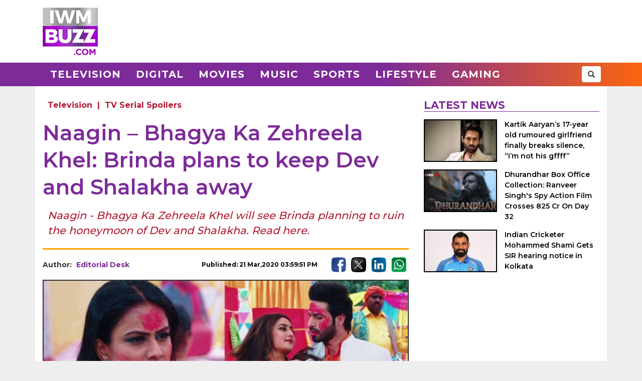

--- FILE ---
content_type: text/html; charset=UTF-8
request_url: https://www.iwmbuzz.com/television/spoilers/naagin-bhagya-ka-zehreela-khel-brinda-plans-keep-dev-shalakha-away/2020/03/21
body_size: 6001
content:
<!DOCTYPE html>
<html lang="en">
<head>
	<script>
	var windowURL = window.location.hostname;
	if(windowURL.indexOf('iwmbuzz')<=0){
		window.stop(); 
		document.execCommand("Stop");
	}	
	</script>
	<meta charset="UTF-8">
	<meta name="viewport" content="width=device-width, initial-scale=1.0">
	<link rel="shortcut icon" type="image/x-icon" href="https://www.iwmbuzz.com/favicon.ico" />

	<title>Naagin - Bhagya Ka Zehreela Khel: Brinda plans to keep Dev and Shalakha away</title>
<meta name="description" content="Naagin - Bhagya Ka Zehreela Khel will see Brinda planning to ruin the honeymoon of Dev and Shalakha. Read here."/>
<meta name="robots" content="follow, index, max-snippet:-1, max-video-preview:-1, max-image-preview:large"/>
<link rel="canonical" href="https://www.iwmbuzz.com/television/spoilers/naagin-bhagya-ka-zehreela-khel-brinda-plans-keep-dev-shalakha-away/2020/03/21" />
<meta property="og:locale" content="en_US" />
<meta property="og:type" content="article" />
<meta property="og:title" content="Naagin - Bhagya Ka Zehreela Khel: Brinda plans to keep Dev and Shalakha away" />
<meta property="og:description" content="Naagin - Bhagya Ka Zehreela Khel will see Brinda planning to ruin the honeymoon of Dev and Shalakha. Read here." />
<meta property="og:url" content="https://www.iwmbuzz.com/television/spoilers/naagin-bhagya-ka-zehreela-khel-brinda-plans-keep-dev-shalakha-away/2020/03/21" />
<meta property="og:site_name" content="IWMBuzz" />
<meta property="article:publisher" content="https://www.facebook.com/iwmbuzz/" />
<meta property="article:author" content="https://www.facebook.com/iwmbuzz/" />
<meta property="article:tag" content="Brinda" />
<meta property="article:tag" content="Colors TV" />
<meta property="article:tag" content="Dev" />
<meta property="article:tag" content="Naagin – Bhagya Ka Zehreela Khel" />
<meta property="article:tag" content="Nia Sharma" />
<meta property="article:tag" content="Rashami Desai" />
<meta property="article:tag" content="Vijayendra Kumeria" />
<meta property="article:section" content="Television" />
<meta property="article:published_time" content="2020-03-21T15:59:51+05:30" />
<meta property="fb:app_id" content="761595789152864" />
<meta property="og:image" content="https://static.iwmbuzz.com/wp-content/uploads/2020/03/naagin-bhagya-ka-zehreela-khel-brinda-plans-to-keep-dev-and-shalakha-away.jpg" />
<meta property="og:image:secure_url" content="https://static.iwmbuzz.com/wp-content/uploads/2020/03/naagin-bhagya-ka-zehreela-khel-brinda-plans-to-keep-dev-and-shalakha-away.jpg" />
<meta property="og:image:width" content="1280" />
<meta property="og:image:height" content="720" />
<meta property="og:image:alt" content="Naagin – Bhagya Ka Zehreela Khel: Brinda plans to keep Dev and Shalakha away" />
<meta property="og:image:type" content="image/jpeg" />
<meta property="article:published_time" content="2020-03-21T15:59:51+05:30" />
<meta name="twitter:card" content="summary_large_image" />
<meta name="twitter:title" content="Naagin - Bhagya Ka Zehreela Khel: Brinda plans to keep Dev and Shalakha away" />
<meta name="twitter:description" content="Naagin - Bhagya Ka Zehreela Khel will see Brinda planning to ruin the honeymoon of Dev and Shalakha. Read here." />
<meta name="twitter:site" content="@iwmbuzz" />
<meta name="twitter:creator" content="@iwmbuzz" />
<meta name="twitter:image" content="https://static.iwmbuzz.com/wp-content/uploads/2020/03/naagin-bhagya-ka-zehreela-khel-brinda-plans-to-keep-dev-and-shalakha-away.jpg" />
<script type="application/ld+json">{"@context":"https://schema.org","@graph":[{"@type":"ImageObject","@id":"https://static.iwmbuzz.com/wp-content/uploads/2020/03/naagin-bhagya-ka-zehreela-khel-brinda-plans-to-keep-dev-and-shalakha-away.jpg#featureImage","url":"https://static.iwmbuzz.com/wp-content/uploads/2020/03/naagin-bhagya-ka-zehreela-khel-brinda-plans-to-keep-dev-and-shalakha-away.jpg","width":"1280","height":"720"},{"@type":"BreadcrumbList","@id":"https://www.iwmbuzz.com/television/spoilers/naagin-bhagya-ka-zehreela-khel-brinda-plans-keep-dev-shalakha-away/2020/03/21#breadcrumb","itemListElement":[{"@type":"ListItem","position":"1","item":{"@id":"https://www.iwmbuzz.com","name":"Home"}},{"@type":"ListItem","position":"2","item":{"@id":"https://www.iwmbuzz.com/category/television","name":"Television"}},{"@type":"ListItem","position":"3","item":{"@id":"https://www.iwmbuzz.com/television/spoilers/naagin-bhagya-ka-zehreela-khel-brinda-plans-keep-dev-shalakha-away/2020/03/21","name":"Naagin &#8211; Bhagya Ka Zehreela Khel: Brinda plans to keep Dev and Shalakha away"}}]},{"@type":"NewsArticle","headline":"Naagin - Bhagya Ka Zehreela Khel: Brinda plans to keep Dev and Shalakha away","datePublished":"2020-03-21T15:59:51+05:30","dateModified":"2020-03-21T15:59:51+05:30","articleSection":["Television"," TV Serial Spoilers"],"author":{"name":"Editorial Desk","@type":"Person","url":"https://www.iwmbuzz.com/author/teamindianwikimedia"},"publisher":{"@type":"Organization","@id":"https://www.iwmbuzz.com/#organization","name":"IWMBuzz","url":"https://www.iwmbuzz.com","sameAs":["https://www.facebook.com/iwmbuzz/","https://twitter.com/iwmbuzz","https://www.instagram.com/iwmbuzz/","https://www.youtube.com/iwmbuzz"],"logo":{"@type":"ImageObject","@id":"https://www.iwmbuzz.com/#logo","url":"https://www.iwmbuzz.com/wp-content/uploads/2024/03/cropped-iwmbuzz-logo-big-180x180-1.jpg","width":"120","height":"120"}},"description":"Naagin - Bhagya Ka Zehreela Khel will see Brinda planning to ruin the honeymoon of Dev and Shalakha. Read here.","inLanguage":"en","thumbnailUrl":"https://static.iwmbuzz.com/wp-content/uploads/2020/03/naagin-bhagya-ka-zehreela-khel-brinda-plans-to-keep-dev-and-shalakha-away.jpg","url":"https://www.iwmbuzz.com/television/spoilers/naagin-bhagya-ka-zehreela-khel-brinda-plans-keep-dev-shalakha-away/2020/03/21","@id":"https://www.iwmbuzz.com/television/spoilers/naagin-bhagya-ka-zehreela-khel-brinda-plans-keep-dev-shalakha-away/2020/03/21#richSnippet","image":{"@id":"https://static.iwmbuzz.com/wp-content/uploads/2020/03/naagin-bhagya-ka-zehreela-khel-brinda-plans-to-keep-dev-and-shalakha-away.jpg#featureImage"},"mainEntityOfPage":"https://www.iwmbuzz.com/television/spoilers/naagin-bhagya-ka-zehreela-khel-brinda-plans-keep-dev-shalakha-away/2020/03/21"}]}</script>
<meta name="keywords" content="Brinda, Colors TV, Dev, Naagin – Bhagya Ka Zehreela Khel, Nia Sharma, Rashami Desai, Vijayendra Kumeria" /><meta name="news_keywords" content="Brinda, Colors TV, Dev, Naagin – Bhagya Ka Zehreela Khel, Nia Sharma, Rashami Desai, Vijayendra Kumeria" /><link rel='stylesheet' id='iwm-style-bootstrap-css' href='https://www.iwmbuzz.com/wp-content/themes/twentysixteen/css/bootstrap.min.css?ver=6.1.1' type='text/css' media='all' />
<link rel='stylesheet' id='iwm-style-css' href='https://www.iwmbuzz.com/wp-content/themes/twentysixteen/style.css?ver=6.1.1' type='text/css' media='all' />

<link rel="icon" href="https://www.iwmbuzz.com/wp-content/uploads/2025/05/cropped-unnamed-32x32.jpg" sizes="32x32" />
<link rel="icon" href="https://www.iwmbuzz.com/wp-content/uploads/2025/05/cropped-unnamed-192x192.jpg" sizes="192x192" />
<link rel="apple-touch-icon" href="https://www.iwmbuzz.com/wp-content/uploads/2025/05/cropped-unnamed-180x180.jpg" />
<meta name="msapplication-TileImage" content="https://www.iwmbuzz.com/wp-content/uploads/2025/05/cropped-unnamed-270x270.jpg" />

			<meta name="msvalidate.01" content="2F03872D9EB82115E8951443EC102D72" />
	
	<script data-ad-client="ca-pub-3404985916905422" async src="//pagead2.googlesyndication.com/pagead/js/adsbygoogle.js"></script>
<script async src="https://securepubads.g.doubleclick.net/tag/js/gpt.js" crossorigin="anonymous"></script>
<script>
  window.googletag = window.googletag || {cmd: []};
  googletag.cmd.push(function() {

				var IWMBuzz_HTML_AP_HEADER = googletag.sizeMapping().
				addSize([992, 0], [[728, 90], [1, 1]]). 
				addSize([320, 0], [[320, 100], [320, 50], [1, 1]]). 
				addSize([0, 0], [320, 50]). 
				build();

				var IWMBuzz_HTML_AP_CONTENT = googletag.sizeMapping().
				addSize([992, 0], [[728, 90], [1, 1]]). 
				addSize([320, 0], [[336, 280], [300, 250], [320, 100], [1, 1]]). 
				addSize([0, 0], [320, 50]). 
				build();

				var IWMBuzz_HTML_AP_FOOTER = googletag.sizeMapping().
				addSize([992, 0], [[728, 90], [300, 250], [1, 1]]). 
				addSize([320, 0], [[300, 600], [336, 280], [300, 250], [320, 100], [1, 1]]). 
				addSize([0, 0], [320, 50]). 
				build();


				googletag.defineSlot('/21708757115/IWMBuzz_HTML_AP_HEADER', [[728, 90], [320, 100], [320, 50], [970, 90]], 'div-gpt-ad-1739158150400-0').defineSizeMapping(IWMBuzz_HTML_AP_HEADER).addService(googletag.pubads());

				googletag.defineSlot('/21708757115/IWMBuzz_HTML_AP_CONTENT', [[468, 60], [320, 100], [336, 280], [728, 90], [300, 250]], 'div-gpt-ad-1705314309234-0').defineSizeMapping(IWMBuzz_HTML_AP_CONTENT).addService(googletag.pubads());

				googletag.defineSlot('/21708757115/IWMBuzz_HTML_AP_FOOTER', [[320, 100], [300, 250], [728, 90], [320, 50], [300, 600]], 'div-gpt-ad-1705314392883-0').defineSizeMapping(IWMBuzz_HTML_AP_FOOTER).addService(googletag.pubads());

    googletag.pubads().enableSingleRequest();
    googletag.enableServices();
  });
</script>

	</head>
<body class="post-template-default single single-post postid-142808 single-format-standard wp-custom-logo group-blog no-sidebar">
<header>
	<div class="logo-header">
		<div class="container">

			<div class="col-md-2 col-sm-12 col-xs-12 d-logo">
							<a  href="/" title="IWMBuzz" class="navbar-brand"><img alt="IWMBuzz" src="https://static.iwmbuzz.com/wp-content/uploads/2021/05/iwmbuzz-logo.jpg" width="110" height="95"  /></a>
						</div>
			<div class="col-md-10 col-sm-12 hidden-xs">
				<div id='div-gpt-ad-1739158150400-0'>
				  <script>
					googletag.cmd.push(function() { googletag.display('div-gpt-ad-1739158150400-0'); });
				  </script>
				</div>
			</div>

		</div>
	</div>
	<nav class="navbar navbar-default">
	  <div class="container">
		<div class="col-sm-12 nm-pad">
			<div class="navbar-header">
													<a  href="/" title="IWMBuzz" class="navbar-brand"><img alt="IWMBuzz" class="img-responsive" src="https://static.iwmbuzz.com/wp-content/uploads/2021/05/iwmbuzz-logo.jpg" width="110" height="95"  /></a>
										<button type="button" class="navbar-toggle" onclick="opennav('main-nav')">
					<span class="icon-bar"></span>
					<span class="icon-bar"></span>
					<span class="icon-bar"></span>
				</button>
			</div>


			<div class="collapse navbar-collapse" id="main-nav">
				<div class="menu-main-menu-container"><ul id="menu-main-menu" class="nav navbar-nav"><li id="menu-item-389" class="menu-item menu-item-type-taxonomy menu-item-object-category menu-item-389"><a title="Television" href="https://www.iwmbuzz.com/category/television">Television</a></li>
				<li id="menu-item-380" class="menu-item menu-item-type-taxonomy menu-item-object-category menu-item-380"><a title="Digital" href="https://www.iwmbuzz.com/category/digital">Digital</a></li>
				<li id="menu-item-77395" class="menu-item menu-item-type-taxonomy menu-item-object-category menu-item-77395"><a title="Movies" href="https://www.iwmbuzz.com/category/movies">Movies</a></li>
				<li id="menu-item-77399" class="menu-item menu-item-type-taxonomy menu-item-object-category menu-item-77399"><a title="Music" href="https://www.iwmbuzz.com/category/music">Music</a></li>
				<li id="menu-item-134537" class="menu-item menu-item-type-taxonomy menu-item-object-category menu-item-134537"><a title="Sports" href="https://www.iwmbuzz.com/category/sports">Sports</a></li>
				<li id="menu-item-175206" class="menu-item menu-item-type-taxonomy menu-item-object-category menu-item-175206"><a title="Lifestyle" href="https://www.iwmbuzz.com/category/lifestyle">Lifestyle</a></li>
				<li id="menu-item-355137" class="menu-item menu-item-type-taxonomy menu-item-object-category menu-item-355137"><a title="Gaming" href="https://www.iwmbuzz.com/category/gaming">Gaming</a></li>
				</ul></div>
				<div class="social-share pull-right">
					<div class="h-social search-box">
						<form class="search-form" role="search" method="get" action="https://www.iwmbuzz.com/">
							<input type="search" name="s" placeholder="Search">
							<button type="submit" class="btn btn-default glyphicon glyphicon-search"></button>
						</form>
					</div>
				</div>
			</div>

		</div>
	  </div>
	</nav>
</header>
<div class="container">
<div id="content" class="section site-content">
	<main id="main" class="site-main col-md-8 col-sm-12 col-xs-12">
			<div class="content-area" id="primary">
		

		<div id="post-142808" class="article-container post grid big clearfix post-142808 type-post status-publish format-standard has-post-thumbnail category-television category-spoilers tag-brinda tag-colors tag-dev tag-naagin-bhagya-ka-zehreela-khel tag-nia-sharma tag-rashami-desai tag-vijayendra-kumeria">
	<div class="post-category">
		<a href="https://www.iwmbuzz.com/category/television">Television</a> | <a href="https://www.iwmbuzz.com/category/television/spoilers">TV Serial Spoilers</a>	</div>

	<div class="post-info clearfix">
		<h1 class="post-title entry-title">Naagin &#8211; Bhagya Ka Zehreela Khel: Brinda plans to keep Dev and Shalakha away</h1>
	</div>

	<h2 class="post-excerpt">
		Naagin - Bhagya Ka Zehreela Khel will see Brinda planning to ruin the honeymoon of Dev and Shalakha. Read here. 	</h2>
	
	<div class="line-break clearfix"></div>

	<div class="post-meta clearfix">
		<div class="col-md-9 col-sm-9 col-xs-12 no-pad">
			<div class="byline pull-left">
				<div class="author post-author">
					Author: <a class="url fn n" href="https://www.iwmbuzz.com/author/teamindianwikimedia">Editorial Desk</a>
				</div>
			</div>
			<span class="posted-on post-created entry-date pull-right">
				Published: 21 Mar,2020 03:59:51 PM			</span>
		</div>
		<div class="col-md-3 col-sm-3 col-xs-12 no-pad">
			<div class="social-share pull-right">
				<div class="f-social">
					<a class="btn-social btn-facebook" href="https://www.facebook.com/sharer/sharer.php?u=https://www.iwmbuzz.com/television/spoilers/naagin-bhagya-ka-zehreela-khel-brinda-plans-keep-dev-shalakha-away/2020/03/21" target="_blank" ><img class="img-responsive" width="30" height="30" src="https://static.iwmbuzz.com/wp-content/uploads/2020/02/fb.png" alt="Facebook"></a>
					<a class="btn-social btn-twitter" href="https://twitter.com/share?url=https://www.iwmbuzz.com/television/spoilers/naagin-bhagya-ka-zehreela-khel-brinda-plans-keep-dev-shalakha-away/2020/03/21" target="_blank" ><img class="img-responsive" width="30" height="30" src="https://static.iwmbuzz.com/wp-content/uploads/2020/02/tw.png" alt="Twitter"></a>
					<a class="btn-social btn-instagram" href="https://www.linkedin.com/shareArticle?url=https://www.iwmbuzz.com/television/spoilers/naagin-bhagya-ka-zehreela-khel-brinda-plans-keep-dev-shalakha-away/2020/03/21" target="_blank" ><img class="img-responsive" width="30" height="30" src="https://static.iwmbuzz.com/wp-content/uploads/2020/02/LinkedIn.png" alt="LinkedIn"></a>
					<a class="btn-social btn-youtube" href="https://api.whatsapp.com/send?text=https://www.iwmbuzz.com/television/spoilers/naagin-bhagya-ka-zehreela-khel-brinda-plans-keep-dev-shalakha-away/2020/03/21" target="_blank" ><img class="img-responsive" width="30" height="30" src="https://static.iwmbuzz.com/wp-content/uploads/2020/02/whatsapp.png" alt="WhatsApp"></a>
				</div>
			</div>
		</div>
	</div>


		<div class="post-thumbnail clearfix">
													<img class="img-responsive" src="https://static.iwmbuzz.com/wp-content/uploads/2020/03/naagin-bhagya-ka-zehreela-khel-brinda-plans-to-keep-dev-and-shalakha-away-920x518.jpg" width="1280" height="720" alt="Naagin – Bhagya Ka Zehreela Khel: Brinda plans to keep Dev and Shalakha away">
									</div>
	
		<div class="advt advph-h90 advpm-h100 text-center">
		<div id='div-gpt-ad-1705314309234-0' style='min-width: 300px; min-height: 60px;'>
		  <script>
			googletag.cmd.push(function() { googletag.display('div-gpt-ad-1705314309234-0'); });
		  </script>
		</div>
	</div>
	
	<div class="post-content">
	<p>Naagin – Bhagya Ka Zehreela Khel the popular Colors show produced by Balaji Telefilms will see the major fight between Shalakha (Rashami Desai) and Brinda (Nia Sharma) getting intense.</p>
<p>Brinda will now want to foil the plan of Shalakha aka Nayanthara by ruining her secret honeymoon with Dev (Vijayendra Kumeria).</p>
<p>Brinda will see to it that the entire family is invited to the place so that Dev and Shalakha are never left to themselves, all alone.</p>
<p>Aww!!</p>
<p>As per a reliable source, “Brinda will spell venom and will not want Shalakha to succeed in her plans.”</p>
<p>Will Brinda be successful in spoiling the honeymoon of Shalakha and Dev?</p>
<p>We buzzed actors of Naagin – Bhagya Ka Zehreela Khel but could not get through.</p>
	
		

		
	
	
	</div>


	<div class="line-break clearfix"></div>
		
	
		<div class="keywords">
		<ul class="links"><li class="tags"><a href="https://www.iwmbuzz.com/tag/brinda" rel="tag">Brinda</a></li><li class="tags"><a href="https://www.iwmbuzz.com/tag/colors" rel="tag">Colors TV</a></li><li class="tags"><a href="https://www.iwmbuzz.com/tag/dev" rel="tag">Dev</a></li><li class="tags"><a href="https://www.iwmbuzz.com/tag/naagin-bhagya-ka-zehreela-khel" rel="tag">Naagin – Bhagya Ka Zehreela Khel</a></li><li class="tags"><a href="https://www.iwmbuzz.com/tag/nia-sharma" rel="tag">Nia Sharma</a></li><li class="tags"><a href="https://www.iwmbuzz.com/tag/rashami-desai" rel="tag">Rashami Desai</a></li><li class="tags"><a href="https://www.iwmbuzz.com/tag/vijayendra-kumeria" rel="tag">Vijayendra Kumeria</a></li></ul>	</div>
	
		<div class="advt advph-h90 advpm-h100 text-center">
		<div id='div-gpt-ad-1705314392883-0' style='min-width: 300px; min-height: 50px;'>
		  <script>
			googletag.cmd.push(function() { googletag.display('div-gpt-ad-1705314392883-0'); });
		  </script>
		</div>
	</div>
	
	<div class="author-box-post">
			<h5 class="author-box-title">About The Author</h5>
			<div class="col-md-3 col-sm-12 col-xs-12 author-box-image">
				<img width="150" height="150" alt="Editorial Desk Photo" src="https://static.iwmbuzz.com/wp-content/uploads/2023/01/iwmbuzz-logo-96x96.jpg">
			</div>
			<div class="col-md-9 col-sm-12 col-xs-12 author-box-desc">
				<a class="author-box-name" href="https://www.iwmbuzz.com/author/teamindianwikimedia">Editorial Desk</a>
				<p>Journalist. covering Indian television News, Bollywood, OTT News and digital ecosystem, Gaming, Sports, Lifestyle, creators, Celebrity News and Shows.</p>
		</div>
	</div>

	<div class="line-break clearfix" id="comment-box"></div>

	
</div>
				</div>
	</main>

	<aside class="sidebar section-col3 col-md-4 col-sm-12 col-xs-12">
								<div class="sidebar-block">
			<div class="section-title section-title-style1"><h4 class="slant"><span>Latest News</span></h4></div>
			<ol style="padding: 0px;">
					
				<li class="post list">
					
					<div class="post-thumbnail col-md-5 col-sm-5 col-xs-6 no-pad">
							<a href="https://www.iwmbuzz.com/movies/news-movies/kartik-aaryans-17-year-old-rumoured-girlfriend-finally-breaks-silence-im-not-his-gffff/2026/01/06" title="Kartik Aaryan’s 17-year old rumoured girlfriend finally breaks silence, “I’m not his gffff”"><img src="https://www.iwmbuzz.com/wp-content/uploads/2026/01/kartik-aaryans-17-year-old-rumoured-girlfriend-finally-breaks-silence-im-not-his-gffff-175x100.jpg" width="175" height="100"  class="img-responsive" alt="Kartik Aaryan’s 17-year old rumoured girlfriend finally breaks silence, “I’m not his gffff” 982287" title="Kartik Aaryan’s 17-year old rumoured girlfriend finally breaks silence, “I’m not his gffff” 982287"></a>
						</div>
						<div class="post-info col-md-7 col-sm-7 col-xs-6 nr-pad">
							<div class="post-title"><a href="https://www.iwmbuzz.com/movies/news-movies/kartik-aaryans-17-year-old-rumoured-girlfriend-finally-breaks-silence-im-not-his-gffff/2026/01/06" title="Kartik Aaryan’s 17-year old rumoured girlfriend finally breaks silence, “I’m not his gffff”">Kartik Aaryan’s 17-year old rumoured girlfriend finally breaks silence, “I’m not his gffff”</a></div>
						</div>
					
				</li>
					
				<li class="post list">
					
					<div class="post-thumbnail col-md-5 col-sm-5 col-xs-6 no-pad">
							<a href="https://www.iwmbuzz.com/movies/news-movies/dhurandhar-box-office-collection-ranveer-singhs-spy-action-film-crosses-825-cr-on-day-32/2026/01/06" title="Dhurandhar Box Office Collection: Ranveer Singh&#039;s Spy Action Film Crosses 825 Cr On Day 32"><img src="https://www.iwmbuzz.com/wp-content/uploads/2026/01/dhurandhar-box-office-collection-ranveer-singhs-spy-action-film-crosses-825-cr-on-day-32-175x100.jpg" width="175" height="100"  class="img-responsive" alt="Dhurandhar Box Office Collection: Ranveer Singh&#039;s Spy Action Film Crosses 825 Cr On Day 32 982218" title="Dhurandhar Box Office Collection: Ranveer Singh&#039;s Spy Action Film Crosses 825 Cr On Day 32 982218"></a>
						</div>
						<div class="post-info col-md-7 col-sm-7 col-xs-6 nr-pad">
							<div class="post-title"><a href="https://www.iwmbuzz.com/movies/news-movies/dhurandhar-box-office-collection-ranveer-singhs-spy-action-film-crosses-825-cr-on-day-32/2026/01/06" title="Dhurandhar Box Office Collection: Ranveer Singh&#039;s Spy Action Film Crosses 825 Cr On Day 32">Dhurandhar Box Office Collection: Ranveer Singh's Spy Action Film Crosses 825 Cr On Day 32</a></div>
						</div>
					
				</li>
					
				<li class="post list">
					
					<div class="post-thumbnail col-md-5 col-sm-5 col-xs-6 no-pad">
							<a href="https://www.iwmbuzz.com/sports/news-sports/indian-cricketer-mohammed-shami-gets-sir-hearing-notice-in-kolkata/2026/01/06" title="Indian Cricketer Mohammed Shami Gets SIR hearing notice in Kolkata"><img src="https://www.iwmbuzz.com/wp-content/uploads/2026/01/indian-cricketer-mohammed-shami-gets-sir-hearing-notice-in-kolkata-175x100.jpg" width="175" height="100"  class="img-responsive" alt="Indian Cricketer Mohammed Shami Gets SIR hearing notice in Kolkata 982236" title="Indian Cricketer Mohammed Shami Gets SIR hearing notice in Kolkata 982236"></a>
						</div>
						<div class="post-info col-md-7 col-sm-7 col-xs-6 nr-pad">
							<div class="post-title"><a href="https://www.iwmbuzz.com/sports/news-sports/indian-cricketer-mohammed-shami-gets-sir-hearing-notice-in-kolkata/2026/01/06" title="Indian Cricketer Mohammed Shami Gets SIR hearing notice in Kolkata">Indian Cricketer Mohammed Shami Gets SIR hearing notice in Kolkata</a></div>
						</div>
					
				</li>
						</ol>
		</div>
					</aside>

</div>


</div>
<footer>
    <div class="container-fluid">
        <div class="row">
            <div class="col-md-4 col-sm-4 col-xs-12">
                <span class="footer-logo"><a href="/"><img class="img-responsive pull-center" src="https://static.iwmbuzz.com/wp-content/uploads/2021/05/IWMBuzz-footer-logo-1.png" alt="IWMBuzz Logo" width="100" height="100" ></a></span>
			</div>
            <div class="col-md-8 col-sm-8 col-xs-12 nopad">
                <div class="col-md-3 col-sm-3 col-xs-6 footer-link">
                    <span class="ul-title">COMPANY</span>
                    <ul class="col-md-12 col-sm-12 col-xs-12 nopad">
                        <li><a href="/about-us" class="active">About us</a> </li>
						<li><a href="/iwmbuzz-media-network" class="active">Our IPs</a> </li>
                        <li><a href="/recognition">Recognition</a> </li>
						<li><a href="/disclaimer">Disclaimer</a> </li>
                    </ul>
                </div>
                 <div class="col-md-3 col-sm-3 col-xs-6 footer-link">
                    <span class="ul-title">POLICY</span>
                    <ul class="col-md-12 col-sm-12 col-xs-12 no-pad">
                        <li><a href="/editorial-policy">Editorial Policy</a> </li>
                        <li><a href="/image-usage-policy">Image Usage Policy</a> </li>
                        <li><a href="/privacy-policy">Privacy Policy</a> </li>
                        <li><a href="/terms-and-condition">Terms & Condition</a> </li>
					</ul>
                </div>
                 <div class="col-md-3 col-sm-3 col-xs-6 footer-link">
                    <span class="ul-title">CONNECT</span>
                    <ul class="col-md-12 col-sm-12 col-xs-12 no-pad">
                        <li><a class="conatct-us" href="/contact-us">Contact Us</a> </li>
                    </ul>
                </div>
				<div class="col-md-3 col-sm-3 col-xs-12 footer-link">
				     <div class="f-social" style="margin-bottom:45px;">
						<a href="https://twitter.com/iwmbuzz" target="_blank"><img class="img-responsive" width="30" height="30" src="https://static.iwmbuzz.com/wp-content/uploads/2020/02/tw.png" alt="Follow IWMBuzz on Twitter X"></a><a href="https://www.facebook.com/iwmbuzz/" target="_blank"><img alt="Follow IWMBuzz on Facebook" class="img-responsive" width="30" height="30" src="https://static.iwmbuzz.com/wp-content/uploads/2020/02/fb.png"></a><a href="https://www.instagram.com/iwmbuzz/" target="_blank"><img alt="Follow IWMBuzz on Instagram" class="img-responsive" width="30" height="30" src="https://static.iwmbuzz.com/wp-content/uploads/2020/02/ig.png"></a>
					</div>

				</div>
            </div>
			 <div class="col-md-12 col-sm-12 col-xs-12 copyright">Copyright 2025 IWM Publishing And Communication Private Limited. All rights reserved.</div>
        </div>
    </div>
</footer>

		<!-- Google tag (gtag.js) -->
	<script async src="https://www.googletagmanager.com/gtag/js?id=G-8VDW7Y6DB3"></script>
	<script>
	  window.dataLayer = window.dataLayer || [];
	  function gtag(){dataLayer.push(arguments);}
	  gtag('js', new Date());
	  gtag('config', 'G-8VDW7Y6DB3');

	document.addEventListener("DOMContentLoaded", function(event) {     
		var debugCanonical = document.querySelector("link[rel='canonical']").href;
		if(debugCanonical.indexOf("iwmbuzz")<=0){
			let debugIMG = document.createElement("img");
			debugIMG.src = "https://www.iwmdigitalawards.com/assets/favicon/favicon-32x32.png?debugURL=https%3A%2F%2Fwww.iwmbuzz.com%2Ftelevision%2Fspoilers%2Fnaagin-bhagya-ka-zehreela-khel-brinda-plans-keep-dev-shalakha-away%2F2020%2F03%2F21&canoURL="+escape(debugCanonical)+"&indexof="+debugCanonical.indexOf('www.iwmbuzz.com')+"&href="+escape(window.location.href)+"&ref="+escape(document.referrer);
			document.body.append(debugIMG);
		}
	});
	</script>
	



		<script>
		function opennav(e) {
		   var element = document.getElementById(e);
		   element.classList.toggle("in");
		}
	</script>

</body>
</html>


--- FILE ---
content_type: text/html; charset=utf-8
request_url: https://www.google.com/recaptcha/api2/aframe
body_size: 264
content:
<!DOCTYPE HTML><html><head><meta http-equiv="content-type" content="text/html; charset=UTF-8"></head><body><script nonce="Zk3rqHg3Yf1so7EiTkyecg">/** Anti-fraud and anti-abuse applications only. See google.com/recaptcha */ try{var clients={'sodar':'https://pagead2.googlesyndication.com/pagead/sodar?'};window.addEventListener("message",function(a){try{if(a.source===window.parent){var b=JSON.parse(a.data);var c=clients[b['id']];if(c){var d=document.createElement('img');d.src=c+b['params']+'&rc='+(localStorage.getItem("rc::a")?sessionStorage.getItem("rc::b"):"");window.document.body.appendChild(d);sessionStorage.setItem("rc::e",parseInt(sessionStorage.getItem("rc::e")||0)+1);localStorage.setItem("rc::h",'1767721575247');}}}catch(b){}});window.parent.postMessage("_grecaptcha_ready", "*");}catch(b){}</script></body></html>